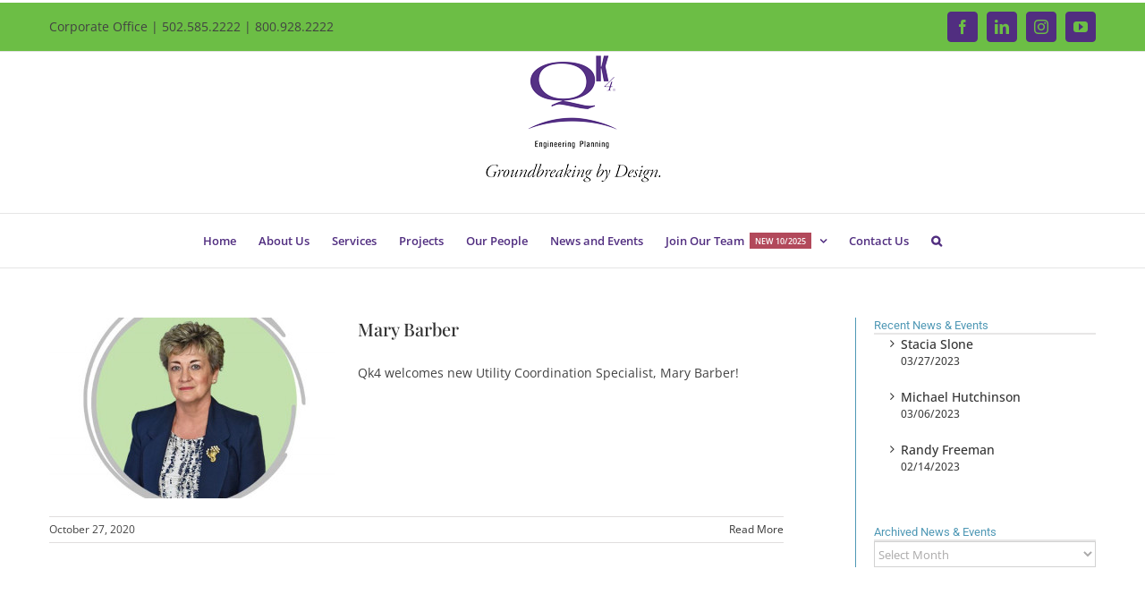

--- FILE ---
content_type: application/x-javascript
request_url: https://www.qk4.com/wp-content/themes/Avada-Child-Theme/js/superclamp.min.js?ver=831b33b1f5b5c2bb277fe0a7afb4544d
body_size: 2397
content:
/*!
 * Superclamp 0.1.3
 * https://github.com/makandra/superclamp
 */
(function(){var t,e,n,i,o,r,s,a,u,l,p,c,h,d,m,f,g,_,y,v,b,A,$,w,N,T,E,I,x,B=function(t,e){return function(){return t.apply(e,arguments)}},F=[].slice;l=!1,n=!1,r="superclamp:done",c="superclamp:update",u="superclamp:instance",p="superclamp-ready",i="superclamp:dimensions",o="superclamp:distanceToBottomRight",s="superclamp:fragmentNodes",a="superclamp:fragmentValues",e=".clamp-ellipsis.is-not-required {\n  visibility: hidden !important;\n}\n.clamp-hidden {\n  display: none !important;\n}",t=window.jQuery,t("<style type='text/css'>"+e+"</style>").appendTo(document.head),t.fn.clamp=function(){return this.each(function(){return Superclamp.clamp(this)}),m(),this},t(function(){return t(document).on(c,Superclamp.reclampAll)}),this.Superclamp=function(){function e(e){var n;this.$element=e,this._clampNode=B(this._clampNode,this),this._checkFit=B(this._checkFit,this),this._unchanged=B(this._unchanged,this),this._distanceToBottomRight=B(this._distanceToBottomRight,this),this._getEllipsisAt=B(this._getEllipsisAt,this),this._clampThis=B(this._clampThis,this),this._storeDistance=B(this._storeDistance,this),this._updateElementAt=B(this._updateElementAt,this),this._updateEllipsisSize=B(this._updateEllipsisSize,this),h("initialize",this.$element),n=document.createTextNode(" "),this.$ellipsis=t('<span class="clamp-ellipsis">\u2026</span>'),this.$element.append(n,this.$ellipsis),this.$element.data(u,this),this.$element.attr(p,!0)}return e.clamp=function(n){var i,o;return h(".clamp",n),i=t(n),o=i.data(u)||new e(i),o.clamp()},e.reclampAll=function(n){var i,o,r,s;for(null==n&&(n=document),s=t(n).find("["+p+"]"),o=0,r=s.length;r>o;o++)i=s[o],e.clamp(i);return m()},e.prototype.clamp=function(){return T("query",function(t){return function(){return t._updateEllipsisSize(),t._updateElementAt(),t._unchanged()?h("unchanged",t.$element):t._clampThis()}}(this))},e.prototype._updateEllipsisSize=function(){return x(this.$ellipsis)},e.prototype._updateElementAt=function(){return this.elementAt=y(this.$element)},e.prototype._storeDistance=function(){var t;return t=this._distanceToBottomRight(),h("storing distance",t),this.$ellipsis.data(o,t)},e.prototype._clampThis=function(){return N("_clampThis",this.$element),this._clampNode(this.$element.get(0),function(t){return function(e){return t._storeDistance(),T("layout",function(){return t.$ellipsis.toggleClass("is-not-required",e),t.$element.trigger(r)})}}(this))},e.prototype._getEllipsisAt=function(){return v(this.$ellipsis)},e.prototype._distanceToBottomRight=function(){var t;return t=this._getEllipsisAt(),[this.elementAt.right-t.right,this.elementAt.bottom-t.bottom]},e.prototype._unchanged=function(){var t,e,n,i,r,s;return s=this.$ellipsis.data(o),null!=s?(t=s[0],n=s[1],r=this._distanceToBottomRight(),e=r[0],i=r[1],h("_unchanged: %o == %o && %o == %o",t,e,n,i),t===e&&n===i):!1},e.prototype._checkFit=function(t){return T("query",function(e){return function(){var n,i;return i=e._getEllipsisAt(),n=i.bottom<=e.elementAt.bottom&&i.right<=e.elementAt.right,h("checkFit: %o (bottom: %o <= %o, right: %o <= %o)",n,i.bottom,e.elementAt.bottom,i.right,e.elementAt.right),t(n)}}(this))},e.prototype._clampNode=function(e,n,i){var o,r;return null==i&&(i=!0),o=function(t){return function(i,s,a){return T("query",function(){var u,l,p;return h("findBestFit #contents: %o, nodeName: %o, prefix: %o",i,e.nodeName,s),0===i.length?n(a):1===i.length?r?(e.nodeValue=s+i[0],t._checkFit(function(t){return T("layout",function(i){return function(){return t?n(a):(e.nodeValue=s.replace(RegExp(" $"),""),n(!1))}}(this))})):t._clampNode(i[0],n,a):(l=Math.floor(i.length/2),u=i.slice(0,l),p=i.slice(l),h("findBestFit head: %o, tail: %o",u,p),r?e.nodeValue=s+u.join(" "):(I(u),A(p)),t._checkFit(function(t){return T("layout",function(n){return function(){return t?(h("fits"),r?o(p,e.nodeValue+" ",a):o(p,"",a)):(h("wont fit"),o(u,s,!1))}}(this))}))})}}(this),r="#text"===e.nodeName,T("layout",function(n){return function(){var s,a;return r?($(e),o(_(e),"",i)):"#comment"!==e.nodeName?(s=t(e),I([s]),a=f(s),s.is(n.$element)&&(a=a.slice(0,-2)),o(a,"",i)):void 0}}(this))},e}(),w={layout:[],query:[]},T=function(t,e){return w[t].push(e)},d=function(t){var e,n;if(n=w[t],0===n.length)return!0;for(h("draining",t);e=n.shift();)e();return!1},m=function(){var t,e,n;for(n=[];!t||!e;)t=d("layout"),n.push(e=d("query"));return n},h=function(){var t,e;return t=1<=arguments.length?F.call(arguments,0):[],n&&null!=(e=window.console)&&"function"==typeof e.debug?e.debug.apply(e,t):void 0},N=function(){var t,e;return t=1<=arguments.length?F.call(arguments,0):[],l&&null!=(e=window.console)&&"function"==typeof e.log?e.log.apply(e,t):void 0},x=function(t){var e,n;return e=t.height(),n=t.width(),t.data(i,[n,e]),h("storeDimensions",n,e),[n,e]},b=function(t){return t.data(i)},v=function(t){var e,n,i,o;return i=b(t)||[t.width(),t.height()],o=i[0],e=i[1],n={top:t.prop("offsetTop"),left:t.prop("offsetLeft")},null==n.bottom&&(n.bottom=n.top+e),null==n.right&&(n.right=n.left+o),h("getPosition of %o: %o",t,n),n},y=function(t){var e,n,i,o,r,s,a;return e="border-box"===t.css("box-sizing"),s=t.prop("offsetTop"),o=t.prop("offsetLeft"),i=parseInt(t.css("max-height"))||parseInt(t.css("height")),a=parseInt(t.css("max-width"))||parseInt(t.css("width")),e&&(r={top:parseInt(t.css("padding-top"))||0,left:parseInt(t.css("padding-left"))||0,right:parseInt(t.css("padding-right"))||0,bottom:parseInt(t.css("padding-bottom"))||0},n={top:parseInt(t.css("border-top-width"))||0,left:parseInt(t.css("border-left-width"))||0,right:parseInt(t.css("border-right-width"))||0,bottom:parseInt(t.css("border-bottom-width"))||0},s+=r.top+n.top,o+=r.left+n.left,a-=r.left+r.right+n.left+n.right,i-=r.top+r.bottom+n.top+n.bottom),{top:s,left:o,right:o+a,bottom:s+i,width:a,height:i}},g=function(e){var n,i,o,r;return n=t(e.parentNode),o=n.data(s)||[],r=n.data(a)||[],i=t.inArray(e,o),[o,r,i,n]},E=function(t,e){var n,i,o,r,u;return r=g(t),o=r[0],u=r[1],i=r[2],n=r[3],0>i&&(i=o.length),o[i]=t,u[i]=e,n.data(s,o),n.data(a,u),e},_=function(t){var e,n,i,o,r;return o=g(t),i=o[0],r=o[1],n=o[2],e=o[3],r[n]},$=function(t){return null==_(t)&&E(t,t.nodeValue.split(/\s+/)),t},f=function(e){return t.makeArray(e.get(0).childNodes)},A=function(e){var n,i,o,r;for(r=[],n=0,i=e.length;i>n;n++)o=e[n],"#text"===o.nodeName?($(o),r.push(o.nodeValue="")):r.push(t(o).addClass("clamp-hidden"));return r},I=function(e){var n,i,o,r,s;for(s=[],i=0,o=e.length;o>i;i++)r=e[i],"#text"===r.nodeName?($(r),s.push(r.nodeValue=_(r).join(" "))):(n=t(r),n.removeClass("clamp-hidden"),s.push(I(f(n))));return s}}).call(this);